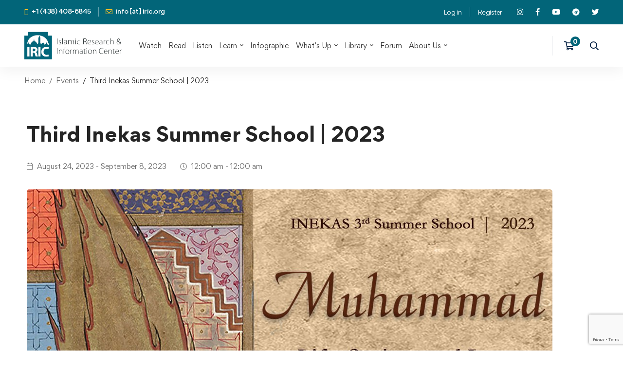

--- FILE ---
content_type: text/html; charset=utf-8
request_url: https://www.google.com/recaptcha/api2/anchor?ar=1&k=6Le9QOUnAAAAAGa0RtUG_B9nCSJDINCjwJsADQ04&co=aHR0cHM6Ly9pcmljLm9yZzo0NDM.&hl=en&v=9TiwnJFHeuIw_s0wSd3fiKfN&size=invisible&anchor-ms=20000&execute-ms=30000&cb=lkphpky6leya
body_size: 48140
content:
<!DOCTYPE HTML><html dir="ltr" lang="en"><head><meta http-equiv="Content-Type" content="text/html; charset=UTF-8">
<meta http-equiv="X-UA-Compatible" content="IE=edge">
<title>reCAPTCHA</title>
<style type="text/css">
/* cyrillic-ext */
@font-face {
  font-family: 'Roboto';
  font-style: normal;
  font-weight: 400;
  font-stretch: 100%;
  src: url(//fonts.gstatic.com/s/roboto/v48/KFO7CnqEu92Fr1ME7kSn66aGLdTylUAMa3GUBHMdazTgWw.woff2) format('woff2');
  unicode-range: U+0460-052F, U+1C80-1C8A, U+20B4, U+2DE0-2DFF, U+A640-A69F, U+FE2E-FE2F;
}
/* cyrillic */
@font-face {
  font-family: 'Roboto';
  font-style: normal;
  font-weight: 400;
  font-stretch: 100%;
  src: url(//fonts.gstatic.com/s/roboto/v48/KFO7CnqEu92Fr1ME7kSn66aGLdTylUAMa3iUBHMdazTgWw.woff2) format('woff2');
  unicode-range: U+0301, U+0400-045F, U+0490-0491, U+04B0-04B1, U+2116;
}
/* greek-ext */
@font-face {
  font-family: 'Roboto';
  font-style: normal;
  font-weight: 400;
  font-stretch: 100%;
  src: url(//fonts.gstatic.com/s/roboto/v48/KFO7CnqEu92Fr1ME7kSn66aGLdTylUAMa3CUBHMdazTgWw.woff2) format('woff2');
  unicode-range: U+1F00-1FFF;
}
/* greek */
@font-face {
  font-family: 'Roboto';
  font-style: normal;
  font-weight: 400;
  font-stretch: 100%;
  src: url(//fonts.gstatic.com/s/roboto/v48/KFO7CnqEu92Fr1ME7kSn66aGLdTylUAMa3-UBHMdazTgWw.woff2) format('woff2');
  unicode-range: U+0370-0377, U+037A-037F, U+0384-038A, U+038C, U+038E-03A1, U+03A3-03FF;
}
/* math */
@font-face {
  font-family: 'Roboto';
  font-style: normal;
  font-weight: 400;
  font-stretch: 100%;
  src: url(//fonts.gstatic.com/s/roboto/v48/KFO7CnqEu92Fr1ME7kSn66aGLdTylUAMawCUBHMdazTgWw.woff2) format('woff2');
  unicode-range: U+0302-0303, U+0305, U+0307-0308, U+0310, U+0312, U+0315, U+031A, U+0326-0327, U+032C, U+032F-0330, U+0332-0333, U+0338, U+033A, U+0346, U+034D, U+0391-03A1, U+03A3-03A9, U+03B1-03C9, U+03D1, U+03D5-03D6, U+03F0-03F1, U+03F4-03F5, U+2016-2017, U+2034-2038, U+203C, U+2040, U+2043, U+2047, U+2050, U+2057, U+205F, U+2070-2071, U+2074-208E, U+2090-209C, U+20D0-20DC, U+20E1, U+20E5-20EF, U+2100-2112, U+2114-2115, U+2117-2121, U+2123-214F, U+2190, U+2192, U+2194-21AE, U+21B0-21E5, U+21F1-21F2, U+21F4-2211, U+2213-2214, U+2216-22FF, U+2308-230B, U+2310, U+2319, U+231C-2321, U+2336-237A, U+237C, U+2395, U+239B-23B7, U+23D0, U+23DC-23E1, U+2474-2475, U+25AF, U+25B3, U+25B7, U+25BD, U+25C1, U+25CA, U+25CC, U+25FB, U+266D-266F, U+27C0-27FF, U+2900-2AFF, U+2B0E-2B11, U+2B30-2B4C, U+2BFE, U+3030, U+FF5B, U+FF5D, U+1D400-1D7FF, U+1EE00-1EEFF;
}
/* symbols */
@font-face {
  font-family: 'Roboto';
  font-style: normal;
  font-weight: 400;
  font-stretch: 100%;
  src: url(//fonts.gstatic.com/s/roboto/v48/KFO7CnqEu92Fr1ME7kSn66aGLdTylUAMaxKUBHMdazTgWw.woff2) format('woff2');
  unicode-range: U+0001-000C, U+000E-001F, U+007F-009F, U+20DD-20E0, U+20E2-20E4, U+2150-218F, U+2190, U+2192, U+2194-2199, U+21AF, U+21E6-21F0, U+21F3, U+2218-2219, U+2299, U+22C4-22C6, U+2300-243F, U+2440-244A, U+2460-24FF, U+25A0-27BF, U+2800-28FF, U+2921-2922, U+2981, U+29BF, U+29EB, U+2B00-2BFF, U+4DC0-4DFF, U+FFF9-FFFB, U+10140-1018E, U+10190-1019C, U+101A0, U+101D0-101FD, U+102E0-102FB, U+10E60-10E7E, U+1D2C0-1D2D3, U+1D2E0-1D37F, U+1F000-1F0FF, U+1F100-1F1AD, U+1F1E6-1F1FF, U+1F30D-1F30F, U+1F315, U+1F31C, U+1F31E, U+1F320-1F32C, U+1F336, U+1F378, U+1F37D, U+1F382, U+1F393-1F39F, U+1F3A7-1F3A8, U+1F3AC-1F3AF, U+1F3C2, U+1F3C4-1F3C6, U+1F3CA-1F3CE, U+1F3D4-1F3E0, U+1F3ED, U+1F3F1-1F3F3, U+1F3F5-1F3F7, U+1F408, U+1F415, U+1F41F, U+1F426, U+1F43F, U+1F441-1F442, U+1F444, U+1F446-1F449, U+1F44C-1F44E, U+1F453, U+1F46A, U+1F47D, U+1F4A3, U+1F4B0, U+1F4B3, U+1F4B9, U+1F4BB, U+1F4BF, U+1F4C8-1F4CB, U+1F4D6, U+1F4DA, U+1F4DF, U+1F4E3-1F4E6, U+1F4EA-1F4ED, U+1F4F7, U+1F4F9-1F4FB, U+1F4FD-1F4FE, U+1F503, U+1F507-1F50B, U+1F50D, U+1F512-1F513, U+1F53E-1F54A, U+1F54F-1F5FA, U+1F610, U+1F650-1F67F, U+1F687, U+1F68D, U+1F691, U+1F694, U+1F698, U+1F6AD, U+1F6B2, U+1F6B9-1F6BA, U+1F6BC, U+1F6C6-1F6CF, U+1F6D3-1F6D7, U+1F6E0-1F6EA, U+1F6F0-1F6F3, U+1F6F7-1F6FC, U+1F700-1F7FF, U+1F800-1F80B, U+1F810-1F847, U+1F850-1F859, U+1F860-1F887, U+1F890-1F8AD, U+1F8B0-1F8BB, U+1F8C0-1F8C1, U+1F900-1F90B, U+1F93B, U+1F946, U+1F984, U+1F996, U+1F9E9, U+1FA00-1FA6F, U+1FA70-1FA7C, U+1FA80-1FA89, U+1FA8F-1FAC6, U+1FACE-1FADC, U+1FADF-1FAE9, U+1FAF0-1FAF8, U+1FB00-1FBFF;
}
/* vietnamese */
@font-face {
  font-family: 'Roboto';
  font-style: normal;
  font-weight: 400;
  font-stretch: 100%;
  src: url(//fonts.gstatic.com/s/roboto/v48/KFO7CnqEu92Fr1ME7kSn66aGLdTylUAMa3OUBHMdazTgWw.woff2) format('woff2');
  unicode-range: U+0102-0103, U+0110-0111, U+0128-0129, U+0168-0169, U+01A0-01A1, U+01AF-01B0, U+0300-0301, U+0303-0304, U+0308-0309, U+0323, U+0329, U+1EA0-1EF9, U+20AB;
}
/* latin-ext */
@font-face {
  font-family: 'Roboto';
  font-style: normal;
  font-weight: 400;
  font-stretch: 100%;
  src: url(//fonts.gstatic.com/s/roboto/v48/KFO7CnqEu92Fr1ME7kSn66aGLdTylUAMa3KUBHMdazTgWw.woff2) format('woff2');
  unicode-range: U+0100-02BA, U+02BD-02C5, U+02C7-02CC, U+02CE-02D7, U+02DD-02FF, U+0304, U+0308, U+0329, U+1D00-1DBF, U+1E00-1E9F, U+1EF2-1EFF, U+2020, U+20A0-20AB, U+20AD-20C0, U+2113, U+2C60-2C7F, U+A720-A7FF;
}
/* latin */
@font-face {
  font-family: 'Roboto';
  font-style: normal;
  font-weight: 400;
  font-stretch: 100%;
  src: url(//fonts.gstatic.com/s/roboto/v48/KFO7CnqEu92Fr1ME7kSn66aGLdTylUAMa3yUBHMdazQ.woff2) format('woff2');
  unicode-range: U+0000-00FF, U+0131, U+0152-0153, U+02BB-02BC, U+02C6, U+02DA, U+02DC, U+0304, U+0308, U+0329, U+2000-206F, U+20AC, U+2122, U+2191, U+2193, U+2212, U+2215, U+FEFF, U+FFFD;
}
/* cyrillic-ext */
@font-face {
  font-family: 'Roboto';
  font-style: normal;
  font-weight: 500;
  font-stretch: 100%;
  src: url(//fonts.gstatic.com/s/roboto/v48/KFO7CnqEu92Fr1ME7kSn66aGLdTylUAMa3GUBHMdazTgWw.woff2) format('woff2');
  unicode-range: U+0460-052F, U+1C80-1C8A, U+20B4, U+2DE0-2DFF, U+A640-A69F, U+FE2E-FE2F;
}
/* cyrillic */
@font-face {
  font-family: 'Roboto';
  font-style: normal;
  font-weight: 500;
  font-stretch: 100%;
  src: url(//fonts.gstatic.com/s/roboto/v48/KFO7CnqEu92Fr1ME7kSn66aGLdTylUAMa3iUBHMdazTgWw.woff2) format('woff2');
  unicode-range: U+0301, U+0400-045F, U+0490-0491, U+04B0-04B1, U+2116;
}
/* greek-ext */
@font-face {
  font-family: 'Roboto';
  font-style: normal;
  font-weight: 500;
  font-stretch: 100%;
  src: url(//fonts.gstatic.com/s/roboto/v48/KFO7CnqEu92Fr1ME7kSn66aGLdTylUAMa3CUBHMdazTgWw.woff2) format('woff2');
  unicode-range: U+1F00-1FFF;
}
/* greek */
@font-face {
  font-family: 'Roboto';
  font-style: normal;
  font-weight: 500;
  font-stretch: 100%;
  src: url(//fonts.gstatic.com/s/roboto/v48/KFO7CnqEu92Fr1ME7kSn66aGLdTylUAMa3-UBHMdazTgWw.woff2) format('woff2');
  unicode-range: U+0370-0377, U+037A-037F, U+0384-038A, U+038C, U+038E-03A1, U+03A3-03FF;
}
/* math */
@font-face {
  font-family: 'Roboto';
  font-style: normal;
  font-weight: 500;
  font-stretch: 100%;
  src: url(//fonts.gstatic.com/s/roboto/v48/KFO7CnqEu92Fr1ME7kSn66aGLdTylUAMawCUBHMdazTgWw.woff2) format('woff2');
  unicode-range: U+0302-0303, U+0305, U+0307-0308, U+0310, U+0312, U+0315, U+031A, U+0326-0327, U+032C, U+032F-0330, U+0332-0333, U+0338, U+033A, U+0346, U+034D, U+0391-03A1, U+03A3-03A9, U+03B1-03C9, U+03D1, U+03D5-03D6, U+03F0-03F1, U+03F4-03F5, U+2016-2017, U+2034-2038, U+203C, U+2040, U+2043, U+2047, U+2050, U+2057, U+205F, U+2070-2071, U+2074-208E, U+2090-209C, U+20D0-20DC, U+20E1, U+20E5-20EF, U+2100-2112, U+2114-2115, U+2117-2121, U+2123-214F, U+2190, U+2192, U+2194-21AE, U+21B0-21E5, U+21F1-21F2, U+21F4-2211, U+2213-2214, U+2216-22FF, U+2308-230B, U+2310, U+2319, U+231C-2321, U+2336-237A, U+237C, U+2395, U+239B-23B7, U+23D0, U+23DC-23E1, U+2474-2475, U+25AF, U+25B3, U+25B7, U+25BD, U+25C1, U+25CA, U+25CC, U+25FB, U+266D-266F, U+27C0-27FF, U+2900-2AFF, U+2B0E-2B11, U+2B30-2B4C, U+2BFE, U+3030, U+FF5B, U+FF5D, U+1D400-1D7FF, U+1EE00-1EEFF;
}
/* symbols */
@font-face {
  font-family: 'Roboto';
  font-style: normal;
  font-weight: 500;
  font-stretch: 100%;
  src: url(//fonts.gstatic.com/s/roboto/v48/KFO7CnqEu92Fr1ME7kSn66aGLdTylUAMaxKUBHMdazTgWw.woff2) format('woff2');
  unicode-range: U+0001-000C, U+000E-001F, U+007F-009F, U+20DD-20E0, U+20E2-20E4, U+2150-218F, U+2190, U+2192, U+2194-2199, U+21AF, U+21E6-21F0, U+21F3, U+2218-2219, U+2299, U+22C4-22C6, U+2300-243F, U+2440-244A, U+2460-24FF, U+25A0-27BF, U+2800-28FF, U+2921-2922, U+2981, U+29BF, U+29EB, U+2B00-2BFF, U+4DC0-4DFF, U+FFF9-FFFB, U+10140-1018E, U+10190-1019C, U+101A0, U+101D0-101FD, U+102E0-102FB, U+10E60-10E7E, U+1D2C0-1D2D3, U+1D2E0-1D37F, U+1F000-1F0FF, U+1F100-1F1AD, U+1F1E6-1F1FF, U+1F30D-1F30F, U+1F315, U+1F31C, U+1F31E, U+1F320-1F32C, U+1F336, U+1F378, U+1F37D, U+1F382, U+1F393-1F39F, U+1F3A7-1F3A8, U+1F3AC-1F3AF, U+1F3C2, U+1F3C4-1F3C6, U+1F3CA-1F3CE, U+1F3D4-1F3E0, U+1F3ED, U+1F3F1-1F3F3, U+1F3F5-1F3F7, U+1F408, U+1F415, U+1F41F, U+1F426, U+1F43F, U+1F441-1F442, U+1F444, U+1F446-1F449, U+1F44C-1F44E, U+1F453, U+1F46A, U+1F47D, U+1F4A3, U+1F4B0, U+1F4B3, U+1F4B9, U+1F4BB, U+1F4BF, U+1F4C8-1F4CB, U+1F4D6, U+1F4DA, U+1F4DF, U+1F4E3-1F4E6, U+1F4EA-1F4ED, U+1F4F7, U+1F4F9-1F4FB, U+1F4FD-1F4FE, U+1F503, U+1F507-1F50B, U+1F50D, U+1F512-1F513, U+1F53E-1F54A, U+1F54F-1F5FA, U+1F610, U+1F650-1F67F, U+1F687, U+1F68D, U+1F691, U+1F694, U+1F698, U+1F6AD, U+1F6B2, U+1F6B9-1F6BA, U+1F6BC, U+1F6C6-1F6CF, U+1F6D3-1F6D7, U+1F6E0-1F6EA, U+1F6F0-1F6F3, U+1F6F7-1F6FC, U+1F700-1F7FF, U+1F800-1F80B, U+1F810-1F847, U+1F850-1F859, U+1F860-1F887, U+1F890-1F8AD, U+1F8B0-1F8BB, U+1F8C0-1F8C1, U+1F900-1F90B, U+1F93B, U+1F946, U+1F984, U+1F996, U+1F9E9, U+1FA00-1FA6F, U+1FA70-1FA7C, U+1FA80-1FA89, U+1FA8F-1FAC6, U+1FACE-1FADC, U+1FADF-1FAE9, U+1FAF0-1FAF8, U+1FB00-1FBFF;
}
/* vietnamese */
@font-face {
  font-family: 'Roboto';
  font-style: normal;
  font-weight: 500;
  font-stretch: 100%;
  src: url(//fonts.gstatic.com/s/roboto/v48/KFO7CnqEu92Fr1ME7kSn66aGLdTylUAMa3OUBHMdazTgWw.woff2) format('woff2');
  unicode-range: U+0102-0103, U+0110-0111, U+0128-0129, U+0168-0169, U+01A0-01A1, U+01AF-01B0, U+0300-0301, U+0303-0304, U+0308-0309, U+0323, U+0329, U+1EA0-1EF9, U+20AB;
}
/* latin-ext */
@font-face {
  font-family: 'Roboto';
  font-style: normal;
  font-weight: 500;
  font-stretch: 100%;
  src: url(//fonts.gstatic.com/s/roboto/v48/KFO7CnqEu92Fr1ME7kSn66aGLdTylUAMa3KUBHMdazTgWw.woff2) format('woff2');
  unicode-range: U+0100-02BA, U+02BD-02C5, U+02C7-02CC, U+02CE-02D7, U+02DD-02FF, U+0304, U+0308, U+0329, U+1D00-1DBF, U+1E00-1E9F, U+1EF2-1EFF, U+2020, U+20A0-20AB, U+20AD-20C0, U+2113, U+2C60-2C7F, U+A720-A7FF;
}
/* latin */
@font-face {
  font-family: 'Roboto';
  font-style: normal;
  font-weight: 500;
  font-stretch: 100%;
  src: url(//fonts.gstatic.com/s/roboto/v48/KFO7CnqEu92Fr1ME7kSn66aGLdTylUAMa3yUBHMdazQ.woff2) format('woff2');
  unicode-range: U+0000-00FF, U+0131, U+0152-0153, U+02BB-02BC, U+02C6, U+02DA, U+02DC, U+0304, U+0308, U+0329, U+2000-206F, U+20AC, U+2122, U+2191, U+2193, U+2212, U+2215, U+FEFF, U+FFFD;
}
/* cyrillic-ext */
@font-face {
  font-family: 'Roboto';
  font-style: normal;
  font-weight: 900;
  font-stretch: 100%;
  src: url(//fonts.gstatic.com/s/roboto/v48/KFO7CnqEu92Fr1ME7kSn66aGLdTylUAMa3GUBHMdazTgWw.woff2) format('woff2');
  unicode-range: U+0460-052F, U+1C80-1C8A, U+20B4, U+2DE0-2DFF, U+A640-A69F, U+FE2E-FE2F;
}
/* cyrillic */
@font-face {
  font-family: 'Roboto';
  font-style: normal;
  font-weight: 900;
  font-stretch: 100%;
  src: url(//fonts.gstatic.com/s/roboto/v48/KFO7CnqEu92Fr1ME7kSn66aGLdTylUAMa3iUBHMdazTgWw.woff2) format('woff2');
  unicode-range: U+0301, U+0400-045F, U+0490-0491, U+04B0-04B1, U+2116;
}
/* greek-ext */
@font-face {
  font-family: 'Roboto';
  font-style: normal;
  font-weight: 900;
  font-stretch: 100%;
  src: url(//fonts.gstatic.com/s/roboto/v48/KFO7CnqEu92Fr1ME7kSn66aGLdTylUAMa3CUBHMdazTgWw.woff2) format('woff2');
  unicode-range: U+1F00-1FFF;
}
/* greek */
@font-face {
  font-family: 'Roboto';
  font-style: normal;
  font-weight: 900;
  font-stretch: 100%;
  src: url(//fonts.gstatic.com/s/roboto/v48/KFO7CnqEu92Fr1ME7kSn66aGLdTylUAMa3-UBHMdazTgWw.woff2) format('woff2');
  unicode-range: U+0370-0377, U+037A-037F, U+0384-038A, U+038C, U+038E-03A1, U+03A3-03FF;
}
/* math */
@font-face {
  font-family: 'Roboto';
  font-style: normal;
  font-weight: 900;
  font-stretch: 100%;
  src: url(//fonts.gstatic.com/s/roboto/v48/KFO7CnqEu92Fr1ME7kSn66aGLdTylUAMawCUBHMdazTgWw.woff2) format('woff2');
  unicode-range: U+0302-0303, U+0305, U+0307-0308, U+0310, U+0312, U+0315, U+031A, U+0326-0327, U+032C, U+032F-0330, U+0332-0333, U+0338, U+033A, U+0346, U+034D, U+0391-03A1, U+03A3-03A9, U+03B1-03C9, U+03D1, U+03D5-03D6, U+03F0-03F1, U+03F4-03F5, U+2016-2017, U+2034-2038, U+203C, U+2040, U+2043, U+2047, U+2050, U+2057, U+205F, U+2070-2071, U+2074-208E, U+2090-209C, U+20D0-20DC, U+20E1, U+20E5-20EF, U+2100-2112, U+2114-2115, U+2117-2121, U+2123-214F, U+2190, U+2192, U+2194-21AE, U+21B0-21E5, U+21F1-21F2, U+21F4-2211, U+2213-2214, U+2216-22FF, U+2308-230B, U+2310, U+2319, U+231C-2321, U+2336-237A, U+237C, U+2395, U+239B-23B7, U+23D0, U+23DC-23E1, U+2474-2475, U+25AF, U+25B3, U+25B7, U+25BD, U+25C1, U+25CA, U+25CC, U+25FB, U+266D-266F, U+27C0-27FF, U+2900-2AFF, U+2B0E-2B11, U+2B30-2B4C, U+2BFE, U+3030, U+FF5B, U+FF5D, U+1D400-1D7FF, U+1EE00-1EEFF;
}
/* symbols */
@font-face {
  font-family: 'Roboto';
  font-style: normal;
  font-weight: 900;
  font-stretch: 100%;
  src: url(//fonts.gstatic.com/s/roboto/v48/KFO7CnqEu92Fr1ME7kSn66aGLdTylUAMaxKUBHMdazTgWw.woff2) format('woff2');
  unicode-range: U+0001-000C, U+000E-001F, U+007F-009F, U+20DD-20E0, U+20E2-20E4, U+2150-218F, U+2190, U+2192, U+2194-2199, U+21AF, U+21E6-21F0, U+21F3, U+2218-2219, U+2299, U+22C4-22C6, U+2300-243F, U+2440-244A, U+2460-24FF, U+25A0-27BF, U+2800-28FF, U+2921-2922, U+2981, U+29BF, U+29EB, U+2B00-2BFF, U+4DC0-4DFF, U+FFF9-FFFB, U+10140-1018E, U+10190-1019C, U+101A0, U+101D0-101FD, U+102E0-102FB, U+10E60-10E7E, U+1D2C0-1D2D3, U+1D2E0-1D37F, U+1F000-1F0FF, U+1F100-1F1AD, U+1F1E6-1F1FF, U+1F30D-1F30F, U+1F315, U+1F31C, U+1F31E, U+1F320-1F32C, U+1F336, U+1F378, U+1F37D, U+1F382, U+1F393-1F39F, U+1F3A7-1F3A8, U+1F3AC-1F3AF, U+1F3C2, U+1F3C4-1F3C6, U+1F3CA-1F3CE, U+1F3D4-1F3E0, U+1F3ED, U+1F3F1-1F3F3, U+1F3F5-1F3F7, U+1F408, U+1F415, U+1F41F, U+1F426, U+1F43F, U+1F441-1F442, U+1F444, U+1F446-1F449, U+1F44C-1F44E, U+1F453, U+1F46A, U+1F47D, U+1F4A3, U+1F4B0, U+1F4B3, U+1F4B9, U+1F4BB, U+1F4BF, U+1F4C8-1F4CB, U+1F4D6, U+1F4DA, U+1F4DF, U+1F4E3-1F4E6, U+1F4EA-1F4ED, U+1F4F7, U+1F4F9-1F4FB, U+1F4FD-1F4FE, U+1F503, U+1F507-1F50B, U+1F50D, U+1F512-1F513, U+1F53E-1F54A, U+1F54F-1F5FA, U+1F610, U+1F650-1F67F, U+1F687, U+1F68D, U+1F691, U+1F694, U+1F698, U+1F6AD, U+1F6B2, U+1F6B9-1F6BA, U+1F6BC, U+1F6C6-1F6CF, U+1F6D3-1F6D7, U+1F6E0-1F6EA, U+1F6F0-1F6F3, U+1F6F7-1F6FC, U+1F700-1F7FF, U+1F800-1F80B, U+1F810-1F847, U+1F850-1F859, U+1F860-1F887, U+1F890-1F8AD, U+1F8B0-1F8BB, U+1F8C0-1F8C1, U+1F900-1F90B, U+1F93B, U+1F946, U+1F984, U+1F996, U+1F9E9, U+1FA00-1FA6F, U+1FA70-1FA7C, U+1FA80-1FA89, U+1FA8F-1FAC6, U+1FACE-1FADC, U+1FADF-1FAE9, U+1FAF0-1FAF8, U+1FB00-1FBFF;
}
/* vietnamese */
@font-face {
  font-family: 'Roboto';
  font-style: normal;
  font-weight: 900;
  font-stretch: 100%;
  src: url(//fonts.gstatic.com/s/roboto/v48/KFO7CnqEu92Fr1ME7kSn66aGLdTylUAMa3OUBHMdazTgWw.woff2) format('woff2');
  unicode-range: U+0102-0103, U+0110-0111, U+0128-0129, U+0168-0169, U+01A0-01A1, U+01AF-01B0, U+0300-0301, U+0303-0304, U+0308-0309, U+0323, U+0329, U+1EA0-1EF9, U+20AB;
}
/* latin-ext */
@font-face {
  font-family: 'Roboto';
  font-style: normal;
  font-weight: 900;
  font-stretch: 100%;
  src: url(//fonts.gstatic.com/s/roboto/v48/KFO7CnqEu92Fr1ME7kSn66aGLdTylUAMa3KUBHMdazTgWw.woff2) format('woff2');
  unicode-range: U+0100-02BA, U+02BD-02C5, U+02C7-02CC, U+02CE-02D7, U+02DD-02FF, U+0304, U+0308, U+0329, U+1D00-1DBF, U+1E00-1E9F, U+1EF2-1EFF, U+2020, U+20A0-20AB, U+20AD-20C0, U+2113, U+2C60-2C7F, U+A720-A7FF;
}
/* latin */
@font-face {
  font-family: 'Roboto';
  font-style: normal;
  font-weight: 900;
  font-stretch: 100%;
  src: url(//fonts.gstatic.com/s/roboto/v48/KFO7CnqEu92Fr1ME7kSn66aGLdTylUAMa3yUBHMdazQ.woff2) format('woff2');
  unicode-range: U+0000-00FF, U+0131, U+0152-0153, U+02BB-02BC, U+02C6, U+02DA, U+02DC, U+0304, U+0308, U+0329, U+2000-206F, U+20AC, U+2122, U+2191, U+2193, U+2212, U+2215, U+FEFF, U+FFFD;
}

</style>
<link rel="stylesheet" type="text/css" href="https://www.gstatic.com/recaptcha/releases/9TiwnJFHeuIw_s0wSd3fiKfN/styles__ltr.css">
<script nonce="V16jO-mHGnwOceAgFiq7KQ" type="text/javascript">window['__recaptcha_api'] = 'https://www.google.com/recaptcha/api2/';</script>
<script type="text/javascript" src="https://www.gstatic.com/recaptcha/releases/9TiwnJFHeuIw_s0wSd3fiKfN/recaptcha__en.js" nonce="V16jO-mHGnwOceAgFiq7KQ">
      
    </script></head>
<body><div id="rc-anchor-alert" class="rc-anchor-alert"></div>
<input type="hidden" id="recaptcha-token" value="[base64]">
<script type="text/javascript" nonce="V16jO-mHGnwOceAgFiq7KQ">
      recaptcha.anchor.Main.init("[\x22ainput\x22,[\x22bgdata\x22,\x22\x22,\[base64]/[base64]/[base64]/[base64]/cjw8ejpyPj4+eil9Y2F0Y2gobCl7dGhyb3cgbDt9fSxIPWZ1bmN0aW9uKHcsdCx6KXtpZih3PT0xOTR8fHc9PTIwOCl0LnZbd10/dC52W3ddLmNvbmNhdCh6KTp0LnZbd109b2Yoeix0KTtlbHNle2lmKHQuYkImJnchPTMxNylyZXR1cm47dz09NjZ8fHc9PTEyMnx8dz09NDcwfHx3PT00NHx8dz09NDE2fHx3PT0zOTd8fHc9PTQyMXx8dz09Njh8fHc9PTcwfHx3PT0xODQ/[base64]/[base64]/[base64]/bmV3IGRbVl0oSlswXSk6cD09Mj9uZXcgZFtWXShKWzBdLEpbMV0pOnA9PTM/bmV3IGRbVl0oSlswXSxKWzFdLEpbMl0pOnA9PTQ/[base64]/[base64]/[base64]/[base64]\x22,\[base64]\\u003d\x22,\x22eRnCoGLDlsOtwr7DpDUHw5DCn8OEdMOLa8O/[base64]/Dqn/Ch8KPw5Bhw7/CosKzw5BxQsOawojCqCzDjjjDt3BkfjXCk3MzTDg4wrFhWcOwVB89YAXDqMOrw599w5lww4jDrTfDiHjDosKJwqrCrcK5wqspEMO8c8OZNUJBOMKmw6nCiSlWPVnDg8KaV1LCk8KTwqEMw5jCthvCgWbCol7CpEfChcOSb8K8TcOBIMOwGsK/[base64]/CpWxowpzDlkBgZMKBwrPDicKywpJkw7F3worDnMK/wqTClcO2IcKNw5/[base64]/[base64]/CvA3CisKkw6Vtwq3DmgzDvsObacO/BsKeEVhdWFYuw5YMR2HChMK/Ylhtw63DrVEdfsOXVGfDsz/Dh0MWIsODERXDvsOLwoXDmG0wwqXDuSZKJcOBBlUJT1zCvcK/w6dVXQTDjcOAwoTCrcKTwqkgwqPDncOzw7LCiEXDosKTw5rDljfCuMOlw4zDscOtWEjDmcKEIcOyw58ZbsKILsO9Q8KmD04Wwq0RVcOsOE/DoXPCkVfCscKxfCXCg1rCs8ODwoPDn0PCkMOqwqtPMEshwo5Vw4IFwpLCtcKhVsKlBsKBPlfCkcKMScOUYyhNwofDmMKQwrzDvMK7wo3DgsKNw6FNwprCjcOtc8O3KMOew5dPwqEZw5E6AknDkMOPdcOAw7UKw79OwrIlbw1/w5Viw4NbCsOfImVHwqrDm8Osw7HDs8KZZh7DvAHCtS/Du3/Cu8KQNMO0bw7DmcOiO8KBw6xSLyPDiRjDokTCrSY3w7PClxUkw6jCssKQwqBLwqx4L13Cs8KbwpslPk8Dd8KGwoTDksKHBcOIHcK1w4IIDcOKwonDkMKQDgZVw4zCtT9vbhZyw4/CmsOJHsOPSgzDmnNWw59HNGvDuMO6w5VoJhtlDsK1wo1XYMOWccKCwrx7w6lIZjjDn2lQwoHCp8KdM2A9w5Y8wrV0bMKVw7vCmFXDhcOcY8KgwoDDtR9eIEHDhcOrwrXCpE/[base64]/HsKyw5/CkMK+w48sOsKeLRp1w4kKDsOHw44vw41tXcK0w4RKw7A/wqjChcOlCwXDlB3Ci8O0w5PCtktKL8Oww5TCowk7GFLDmUMuw4IXIsOKw4p6d2DDhcKNchwYw5JSUcO/[base64]/DkFc1w4vDuAvClH/Clh8cwp/DvcKawqJCWSHCphPDpsOqw4Q+w7PDncK8wpXCsWrCisOmwpvDlMOLw5wVOB7CjFfDjFgFNmDCuV84w7llw4XDgF7DiFvCr8KSw5TCoHJ1wpHCr8KrwrA/RsKswoVgLWjDsHw9XcKxw6ATw5nCisOwwqHDuMOGHSjDicKfw6fCrw/DvsKxK8K2w5XClMKDwobCuhAbGcKxbnUpw7p1wphNwqQAw5pBwqTDnmECJcOCwqtuw75/LGUnw4/DuxnDjcKqwqzDvRDDl8Ouw7jDqcOREGtnBRd6ImZcAMKdw6/Ch8Ovw7JIBGIiIcKvwrMiUXPDrmFFfV/[base64]/CtXoNwq/CvQwPwpjDogLDj8OIw5Vewq3DisOZwpdowrYmwp5/w6kcAsKyAMO4O1TDvsKkKks/fMK/w6Z9w7XCj0fCgRpQw4vCuMOvwrRFHsK6D1XDjMOyEcO2QCnCpnzDh8KMeQxGKBrDp8O1a0/[base64]/CpcO4wrg3YiPDucKTw6zDtT5BHX1yasKtEk3DsMKewqNjYMKgV2o7NsKifsOuwo1mAkhzdMO+Tm7DnB/[base64]/TcOOfcOAG8Oyw4bCp0XCnVbCqMKFw5rCu8KoTjnDuS4kw4rDnsOMwrfDlMKdMBo1wplmwqfCvAcdO8Kcw4DCpk9IwpRCwq1pacOwwrXCsUM8XxYcd8K5fsOuwqJ8NMOCdE7DksKEAMOZPMOzwpcpEcODRsKTwplBDzfDvi/DhzU9w4NocnzDmsKUWMK1wq8xdMK+WsK/N1zCr8OES8KSw6XCpMKgO2NEwpB/wpLDmkpkwrLDhRxzwo3Cr8KnBztAeT0gZcOsC2nCpARhGDIlATbDtSfCrcO1MT8/w4xMI8OJBcK8UsOywpBNwofDo1JDBV3DpB9wewBjw557bA/CksOHIk3DqnENwqNtLDIpw7TDvMKdw4zCrsKdwo8zw6jDjR1TwrrDucOAw4HCrMOMfxFRMMO+ZwLDgsKLZ8KxbSHDhzBtw6fCmcOrw6jDscKnw6o2fcOGGh/[base64]/w40KfMO1w6HCuMOHwrs+fcOtw5bCi8KHE8O8Q8K6wqBPQT4bwqTDsV7CicOJe8Ogwp0ow7drQ8OLSsORw7UNw6QpFD/DugMtw4PCriBWw70OB3zCtcKDw4/DpwHCjmQ2U8K7X3/CrMO+wpDDs8OhwqHCngAWB8Kzw58LXgnCgsKSwqUHKzYKw4bClcKLLcOww4t8RCLCqsKgwo01w6lrYMKNw4DDrcOwwoDDtMKhQiLDu158KVHDmWFTUBI/X8OFw6Y5PsOzFcKZc8KTw55dSsODwqYrNcKYLMKaflo5w6zCosKzYsOVYDgwT8OveMOuwr/CvjknQwluwpNEwqLCp8KDw6QZJsOvHMO8w4w5w5nCkMOVwrtHasOLW8OwAGrCpMKDw5kyw4tQBUxWZsKOwoA7w60qwoYUcMKuwpcjwp5GNsO/OsOqw68+wrnCqG7CqMKjw53DtsOOGRUkVcKuQh/CiMKfwqhBwqbCqsOGNsKnw5HCn8KWwr4CRcKSwpYTRzzCiiQIZsKNw4rDo8OtwooKXGTDugTDlMODWWbDgjJRR8KLOn/DpMObSsOHMsO0wrMdLMOyw4TDusOhwp/DsDBwLwrDjzwXw691woAmTsKcwpfCrMK3wqAYw6LCvCshw4vCm8K/w6/[base64]/wqHDixLDrcOBa8KVwrDDlMKWPcOlw4tjw6vDlD1cdsOwwqxxOWzClzbDi8KkwoDDu8O/w6pLwrPChlNOAsOfw5h5w7h+w7hYw7TCvsOdCcK3wofDj8KNSX4RcyrCoH4WAcOXwrIqeXc7YEjDtULDhsKRw7skEsKew68JScOkw5jDrsKgW8KqwpNbwoRywobCrkzChAjCi8O1OMOiScKAwqDDgkhWQlw7wrLCosOQBMO/[base64]/CusKqOMObw4nDrXg9wpdrwq9HwrN6w6HDolDDhSnCtHlRwr/Dv8OLwoXCilbChMKlw6rCuF/CuDTChgzDi8OrU3TDgDTCoMOAw4/CmsKkHMKAacKHBMO5McOzw6bCh8O7w4/CvkcnIhQ/THJiLMKcIMOBwrDDo8OTwqp/[base64]/[base64]/DqsKjPRvCvsO7wqTDu8OpwqnCisKhw5sYw5XCm8OWfsOZW8OCRRbDl1PCjsKqQC7Cu8OLwo3Dr8OyDm4TE1w4w6lXwpR2w4gNwrZxBGvCqHHDkm3CkmkFbcO5KigFwqMjwrDDqRLCjMKrw7NES8KpbA/DkwXCkMKbVlDCpmfCnjMJbcO4cEQgRHLDlsO+w7sUw6kbE8O3w5HCvkfDmMO9w6wVw7rDrkbDl041QSrCjRU2dcK8E8KWeMOTfsOIGMOFRkLDtcKkbsKtw5/Cj8KeGMKLw5FUKkvCvH/Doy7Cs8OUw5VacUfDhzzDnwVawqIGw7F7w7MCdjR7w6o7ccO+w4R+wpNyBQDCtMOMw7fCmMOEwqIERRnDmA8VRsOFbMOMw78qwpzClcOdMcO/[base64]/[base64]/[base64]/wq/[base64]/NMKvw6NdBRHChMO9JgJFRBpVTCUBPMK6PkXDuRzDrEk/[base64]/[base64]/dMOeUcOJw54rdFM1TDPDt0LDlRXDrGRJKnXDn8KAwo/Dp8OgAh3CmhTCs8OSwq/DsgDDg8KIw6J/[base64]/DnMOWw7JmKzIaw5oMwq7DrcKFbsOiw482w4nDlAbDjMO0wofDo8K7B8O3XsOhw5PCmcKOSMK4csOywqrDmibDh2TCqHxkEy3DrMO+wrTDlBTCtsO8wqRnw4HDi2c7w5zDhyk+X8K3ZHDDkXzDiWfDujrCk8K4w5V/[base64]/DqsO0w6Vww5YXwqgrwoZfAMKQa3Z4I8OJwoLCiEcxw4nDlcOuwoJOcsK2J8OUw5wywqDCjA3CusKvw5/CicOzwr5jw5PDi8OvbxV2w6/ChsKTw7oZfcO2Swwzw4o9bEDDg8Ocw6kERMOveCJNw5vCkmlaUkZWIsOJwpHDgVlww6MUW8KdEcOjwp/DpUjCjX7DhcOfCcK3VgbDpMOowpHCmxQVwqpLw5sDBsKCwp8icinCoG4AZzhqaMKpwrzCjQVXSR47wrLCscOKecOPwp/DhVXChlzCsMOKwqdddzFCwrAWPsO8bMOvw5TCuAUtY8Kyw4BrK8Otw7LDuw3Dti7DmEImLsOow5U1wrthwpBHY1fCmMOmeXkPKcOCDnwWw70UBHnDksK1wptONMOWwoIkw5jDtMK+w5xsw43Cqj7CjMKowqcGw6TDr8K/wqtowoQnWsKwP8KkFCVMwrrDtMO5wr7Di3PDmxIFw4LDlG0YD8KHGAQMwowKwrl4TgrDrEoAw7VXwr7Cj8Kxwp/CmHA3IsK8w6jDvcKJFsO8bsOXw4E+woPCj8O7T8OwZcOsSsKYUT7CshFJw7vDvcKPw5nDhT7CpsOhw6FsL2nDpXRow6Z/[base64]/DrMOgwrJSacOQwqVbTC5lwokqw5wUwprChFJUwqPDiEoXMMKjw4/DssKYaw/[base64]/[base64]/w6bDvjvDl2tlXMKowqvCq3/Co8K/NzHDgAFQwqjDkcO/wqppwqc+ZsOiwozDicKvGWJNRBjCvBodwrkxwptrH8K8w6vDg8OIw75Cw5NqXCo1YVvClcK1PEPDpMOvYsOBDz/CjcOMw63Dm8KOHcO3wrM8CxZMwqPDisO4f2rDvMOfw4LCnMKvwoEIB8ORREAkeGBkKMKdbMOIUcO8YBTCkyfDjsK7w6trfQfDrMKYw7fDmwgCcsKcwp4NwrBDw69FwpzCl1AgeBbCgGfDlsOfb8OcwoVLwoTDucOXwpHDkcOJUVhqXy3Ck1g4wpXDuiwoB8OWE8K2wq/Du8O+wr3DhcK9wqIrXcOBwp3CosOWdsK9w55CVMKLw6HCjcOkAsKUNinCtRzDhMOBw4xFZmEIecKcw7rChcKewq59w4BPw58Mwot4w5Q0w7oPNsKzA0M0wrjCh8OMwq/Cp8KxYRMVwrLCmMOPw5dsfR3DkcOswpE/RMK9WAt8cMKDOABNw5hwO8KlUTVwfMOew4d8MMOrYBPCqCgpwqdjw4bDoMOOw5fCm3PCrcK+FsKEwpDDkcKaQy3DjsKewofCshvCtWMww5DDjgo4w5hNPTrCjMKFwoPDnUfCklvCvcKTwoAfw5k/w4Ahwoo2wrXDojQ0LsOLQcOsw6HCtARww6RawpwlMcOHwqfCkSnDh8KkGsOzdsKTwpjDlU/[base64]/F8OVAxLDgj9Bw6vCnUXDmsOlw6zCg3V5NDDCvsKkw4ZlU8KJwqlLw5rDkCTDpEkowp83w6s5wovDoS8hw4UPMcK9egFHdgjDpcOkeCHCv8OnwrJDwot9wrfCicOhw78NX8O+w40idx3DscKzw7Yzwq0/X8Oiwp9DB8KmwobCnkXDo27CjcOjwopFX1kQw75cW8KSNCJYwp5NC8KhwoDDv1JHGcKofcKYQMKlLMOUOADDkHrDu8OwYcK/LhxKw5ZLfSvDu8KCw60rQsKXb8KSw5rDiF7CvhHCrFlEAMKaZ8KrwqnDoFbCoQhTdR7DvhQYw5ttw7Q8w5jDsWbCh8OFa2XCi8OawrdGQ8KFwrjDgTXDvMKywoRWw4IaSsKxecO9McKmRcKkHsO5L3XCtUrDncOww6HDohDCjjckw44xHnTDlsKFw5TDl8O/akHDoB7DmcKrw6LDhUxpWsK0wqpXw53DhDHDjsKKwoE6wr4yaUnDjhVzSS3CmcKjd8OZBMOTwqjDjCw2VcODwqoJwrfCl144dsO7wp8wwq/[base64]/[base64]/DqjzCqiQTKyMsXsKRwofCsyZoY8KPwqBTwrPCvcO/w5B6w6NEG8OVGsKsLRnDssKBw79pdMKTwppFw4HCmBLDocKpOjjChwkzbxnDvcK5RMKLwppNw6bCkcKAwpPDgsO3QMOiw4Fxwq3CiS/CpMKXwoXDsMKew7F0wq5bOkALwrZ2M8OGG8Kiwq1sw5fDosKIw7oKXGnDnsOswpbCoQjCvcKPIcO5w43DicOIw7rDksKGw7DDoAhGPBgnXMOqby/[base64]/wr5OAS/CpsOyK2jCow0kwqZaw4hER8OeTA8zwpfCn8K6G8O4w655w553QR8oVA/Dh1gBBcOuRxXDlsOKYcKZXGAbMMOyL8Oiw4bDrh/DsMOGwpoTw6prImhfw4zDqgQ9QMKRwpEqworCk8K8IUkXw6TDsTAnwpfDmRswA37CrFfDlsO2VWNwwrHDo8Khw780wr/CqjrCiHXCglrDlVQSCQ3CocKrw7dJCcKDBQRPwq5Ow7A+wqDDkQ8ROcO1w4XDmMKAwqPDpsKkG8KEO8ObX8OLbsK6R8K6w5LCkMO3RcKbYWVSwpTCrcKkKcKtWMKlazHDt0rCtMOmwprDhMOyEjFbw47DjMOHwrlVw77Cq8OCwoTDo8K3IwLDjmrCpk/DhlLCscKCAHHDnlcZW8OGw6IyLsOdRMOiwohBw5TDqQDDthgIwrfCo8Ogw41UU8KUEmktLcO3MGTCkgTDmMOSSCkvVMKjfGQiwplvPzPDp35NKE7DpcKRwqRfUT/CqFjCqhHDvCAJw4Ftw7XDosKZwq/CssKnw53Dr2nCgMO9BXTCj8KtJcKhwpF4DcOOSsOiw4ANw6wnJzzDhBDDkXwma8KGKWjCnkzDtHcEfjNqwr4Iw7Z6w4BNwrnDn0PDrsK/w5wXVMKLK27Coi8vw7zDhsKBRHROUsO/HMKZUW3DsMKrOy9rw7RnE8KqVMKAKnxgMcOBw6vDgkpwwrUCwqvCjGbCt0/CizBURHDCp8KTwrnCgsK9U2/[base64]/DvQzCrkTDosO/wofDkzfDsjAAwrskf8OOR8OnwrvDsD/[base64]/ComLDh8O5w7HCtC7ClMOUcFTDr0DCnS/DqklkIsK3OsOtO8KvD8OEw5xnEcK9cRE9wp9oBMKewoXDkScCE09Eb3EQw6HDksKXw4AWWMOoBhE4bzJxesK/DQRdDhEZFhZzwowvZcOdwq0twqvCk8Ojwr5iSQtnHMKyw6hVwqfDmcOoZsK4ZcOew5/[base64]/ClrDllLDjMKow5vCt3NhTMKVBcKjDAXDpcOWNSrCncO8THbCocK9XF/DpMKpCSHCoivDtwXCnxXDv2rDoBlywonClMK6FsKmw7Ysw5I+wpvCmsKKU1VWNAt7wp/DkMKew7opwqTCnWzCtDElX0TCqcK7dAPDusOXLEbDqcKXY3bDnnDDksOrDBvCuyzDhsKZwoFeXMOTNlFYw51zwrTDnsOtw65bWDEuwqLCvcKYAcOzw4nDssO6w7QkwoEzaEdiAF3CmcK8fmfDhcO4wr7CiH/[base64]/DqcKNw7k1fcOqwr3DlRsxY8KnOcONOyYhw5RQeyPDnsOhW8KQw7gOXcKNRiTDkE/CqMKgwrnCnsK6wr9qI8KqWsKiwqnDtsKQw5Vow57DujzCqMKnw7EWFXgRND4YwqnCksKGa8OiY8KuPwHCtSPCsMK7wrwLwoodEMOyTTByw6TCjcO2b3deVTDChcKNJU/DmU9WbMO9G8OfWxR+wo/DtcOgw6rDl2hTB8Onw5/CjcOPw6dTw483w6l5wprCkMOsUsOFZ8Ocw5VLw51uIcKOdHAqwo7DqCUww4HDtjQBwr3Cl3XCvAtPw6nDtcKkw55PEzPDq8OrwrICNsORdsKow4gWOMOEN2o8eG/CusKuXMOcGsOWPQ9Fd8OLL8OeaE5lPg/[base64]/DvMKKw67CnFzDocOPwrLCu8O3QTwAw6LCm8KxwpTDvWF7w6Z9VcKmw6w2LsO3wqZ3wqR7WGQeU2LDkCJ/[base64]/CmsO6Wn9JSl8TwoHDqsKuFBzDsX/CpWZHb8Oye8OuwoJvwqzDh8KAw53Cu8KGw7UuQ8Opwq4JB8Oew5/DtmjDl8KMw7nCoSNXw4/ChRPClRTCpcO6RwvDlDJow6nCjiY8w6HDmsOywoXDpg/Du8Ozw7NUw4fCmAnClcOmCCUmw7PDthrDm8OydcKtb8OENzLCiQxkZsKTKcK3JDrCr8OZw4BrACPDgUo3TMK0w6/[base64]/DmMK6w5MaamjClBdjw7vClls8C0/[base64]/[base64]/Dmh4xZMOuJMKYwrzCsMK/[base64]/wpnDtUg5dgXDoMKpQ8OOwq8jRSzDhUJhw5vDkzXCrmPDssOWT8OMdVzDmSXCnBPDjcKcw4/Cr8OIwqLCsCQ2w5DCsMKbOsKbw6pqQMKlXsKew485HsK5wolqJMKCw57CtRksP1zChcOtbhN9w4FTw5DCpcOmOsKZwpRyw4DCt8OAJ1cHLcKZJcOswqPCrgHCv8K0w4HDocKsJsOYw5/Dg8KvTjrDvMKLBcOVwo8mIxAbMsKLw5N0CcOSwpDCpQDDv8KLSCzDm3XDvMK8IcKmw4DDjsKHw6cnw6sjw4Mqwo0Pwr7DiXF7w63DiMO1cGFNw6wvwph6w6sbw5clK8KqwqTDuwZoAMOfCsOvw57DrsKKOQ/Ck2zChMOEO8KKeUPCisOiwp7Dq8OYGXbDrkciwropw5XCuXdUwp4QdgTDvcKtKcO4wr3CsRADwqEPJTHClh7CtBIOEcOwKxXDjTjDjRbDtsKMa8K6U27DlsKOJXoIeMKrdEvCoMOdb8K5ZsO4wqEbW0fDi8ObGcOxH8O4wrHDsMKNwp/[base64]/[base64]/Cv0LDjsOVZ8OIa3XDmTovIcOSCREew4PClsOgVwPDq8KKw7ZoeQHCt8KYw7/Dg8O3w6RTA1fCiFbDmMKoPWJ4FcOGLcKlw4rCrcOsOVQjwogcw4LCncOtZsK0XcO6wr8hUA3DlmIIMMOfw6R8w5jDnMKzZ8K5wqDDlgJAcmTDmMOcw6vClz/DvcORe8OFJcOzGDXDjsONwrbDlcKbw4PDn8KPFiDDlz9OwpIiRsKFGMOdF1jCnHF7YiYRw6/CsmtfCDs+WcOzMMOGwpwRwqRAWMKiBinDmWjDusK9dBTCggNpAcKcwqnCrGnDnsKQw6p+ajzCiMO1wpzDjV4qw5vDkHXDtsOdw7jCnQvDi1LDrcKkw5BCAMOMPsK8w6BhX1fCn1N3T8OywqsOwpHDiXzDjVzDosOfwr7DlkrCqMKAw5jDgsKndlJgI8KSwpLCksOKRH/DmGzCoMKQV3zDqMKGV8Omwr/Di0PDiMOMw4LCliBew44sw5XCj8OWwrPChE17XSjDinrDoMKvOMKoGAxPEBErVMKYw5NJw6vDuEFSwpUKwpRlCmZDw7kgPw3CsEjDuzg+w6oRw4HDu8K8Y8KxUCYSwo7DrsOBBQhkw7pdw51cQhDDiMOzw4oSX8OZwofCkDtDMcOewrPDuxZcwqJzO8OsUG3Cl0/CnsOCw7haw7/CtMO5wr7CnMKyVF7DlMKewpA1OsOewonDt1gnw4waM0M7wpYEwqrDicOLWnIIw6pmwqvDocK4GcOdwo5kw7wKO8K5wpwiwrPDqBd8HDhkw4Axw5XCosOkwo/Dt3MrwphVw4LCu3jDhsONw4EYSMOrTiPCgDRSan7Do8OSOMKKw4xkfmPCiwJLYMO2w7DCisKpw57ChsK6wpvCl8OdKyrCvMKpb8KSwq7ChwRjOcOZw6jCpMKmwqLCj07CicO0FDNQZMOdDsKlUyhdRcOnKC/CosK4SCANw7kNUlRiw4XCpcOgw47DsMOsHCpLw7gEw6s2w7DDq3Icw4U5w6TCl8KRWsO0wo/CqHTCscKTEyUNUsKDw5nCrXo4R3zDqnvCrHhVwo/DlsOHYi7DlzALJsOEwojDo0nDocO8wphmwo5dJGYIOlhyw7PCnsKvwpx5AkXDhybCjcOmw7TDrD7CqcOGCAjDtMKdNcKrWsKxwprChwTDocKZw57ClCPDhcOXw7TDh8Omw7IJw5MGf8K3YHXCnMKjwrLCpE7CnMOnw5zDkic4PsOBw77DsTnCrXLCpMKsFm/DjR3ClMObYi3Cg1YeB8KcwqzDrwkzbi/CksKEw6Y4DUw+wqbDrR7DgVpKHXlJw6nCqC8Ra0xhFSvCk1Blw4LDikjCmzTDtcKGwqrDuGwEwqZGTMOxw67Ds8OrwqjDoGNWw7FWw5HCmcKEH15Yw5bCr8Oswp3DhTTCgsOAfEp9wqRefg4Kw6XDjRAaw7lHw5wfBMKgckIawop/A8Ohw54NBMK7wobCpMOywrA2woTCp8OFasOBw5bCv8OiC8OCasK6w50JwpXDqSZMCXbDjg9JNSLDjMKDwrjCisOVworCsMO5wobDpX96w7zDo8Krw7bDsBgJIMKFcBAtACLDp2/CnXfCv8KfD8OeVCAeAsOvw5hUWsKMA8K2wpJLK8OIwoTDhcK/wrY4GX45ZX0HwpfDgC4GAcKgUkjDlsKCYXnDjmvCvMOhw6M9w5PCnsOmwo0ob8KFwqMlwrLCuELCjsOjwpYPQcO2PkHDisKaFxhlwrcWZVPDksOIw63DksO/w7UxeMK/YHkRw6lSwpFUw5DCkXodM8OuwozDl8Ohw7vDhMK4wo/DryRIwqHCjMKBw6dAEMKdwq1Tw5/CqFnCksK+woDCiFwrw71twr/CuwLCkMKBwqUgXsOUwrrDtMOJahrCrkBOw6nDpk0EKMOYwrYnGxrCkcKuBUXClsOzC8KRU8OTD8KVKHfCpMO8wrvCkMKyw7/Cpi5Nw6hDw5NVwpckT8K3wrEqBGTCosO3T0/[base64]/CjC0wDsOKwo0mwoUjf8K3B8ORwqx6Mm0COsKewofCqybCrDIiwqtyw7jCosK6w5hzXW/CmGFvw4AmwqTDtcK6Qkw3w7fCu0MHCi82w5nDnMKsMcOIw6DDj8OBwp/Dk8K5woUDwp8eMwk9acO+wr/DmSEzw4fCrsKpYcKGw5jDq8KGwovCvMOcwovCtMKjw6HDlkvDmmnCucOPw5x5QsKtwrpvOyXDiiYDKCDDg8OAUMOIWcOJw7jDrGlFY8KCM2nDisOvZcO7wqw0woh/wqpaH8KEwoJXTsOPXnFrwpRTw6fDkwPDmQUeM3rCjUfDkTVBw4o7wr/Cr1oVw7XDo8KIwrwgLVbDgTbDpcKxCyTCicO5wpJOKcOuwp3CnTVmw7ZPw6XCs8Oawo1dw7JAf1zChBp9wpBYwq3CicKGInDDm2VEYG/[base64]/wozDvC5+wqI+X1IKwr4LwoYTXcKhasKYw5rCtsOCw7ZYw6vCg8O1wq3Dt8OgVSvDkhzDthwffi84ImrCvMKPUMKBecKIIsOTP8OzTcOwMsOVw77DvQ9/TMKuMUYgwqHDgzvCg8O5wqvDoDTDpRQFwpg8wonDpVQOwp3CtsKfwrjDqEfDvTDDsDDCskkGw73CvhsOKcKHCT3CjsOEJsKew5fCpRYKUcKAIh3Co3zCpUwgw49ewr/CpB/Dpg3CrEjCi2RHYMOSMsKbK8OqemzDr8O6w6pmw6LDmcKAworCuMK0w4jCmsK0w6/DrsOTw7ASbmBDRm/Cg8KmFX5ww50+w6EkwoLCnBbDusOaLGfDsDDCqHvCq0Q+QDrDjQl5TBQawrMpw5wHamnDh8OUw6/DlsOGPQtuw6AHPsKIw7gfwoAOecKqwoXCoRYHwp5UwrbDsDtrw61/wqjCsC/DkkbDrMKJw4DCn8KzGcKpwq7Cl1h7wq0ywq1GwpBXWcKGw4RXKnV0LynDlmnCkcO5w77CgQHDqsK8RTLDtMKxw4/CrcO4w5/Cu8Kqw7A/wp5Lw6xKbx5Vw581wrgvwqLDug/CqXxLfCpLw4fDsxkpwrXDu8Ovw7bCpiEwEMOkw4Mow6nDv8Ope8ObbS3ClADDp2bCjj90w4R9wrDCqR9qbcKyKMKid8Kaw4QPOmNqax3DqcKwGWQowqDDhFrCoR/ClsOjXMOhw5wvwodLwq0Yw5/Clw3CrANpITZvd3/Dj0vDtgPDtmRxE8OHw7Utw6/DpgHCg8OTwqjCsMKtSHrDv8KYwoMmwrnDk8K4wr8QK8KOXsO3woLCgsOzwpNBw4oTKMKpwoHCuMOSJMK5w6ErNsKcwp91SxbDhy/Ds8OrMcKqSsKPwoPCiQU9UMKvWcO7wp09w60Kw7YSw4YmJMKaeijCrQJ6w4IbQVlwORrCgsK2wqFNYMOjw4TCuMOLwpFBBAsfF8K/wrB8w6RFfB4vaXvCs8OeN2XDrMOkw7oFJTfDlcK+wqbConfDiD7DicKEQjfDrB9KCUjDosOIw53ChcKyVcO6EF5SwqQlw6XChcOFw5bDuQs5dmNCIy5Qw51lwqcdw7cId8Kkwok+wrgGw5rCusOxG8KELnVlTxjDt8Oxw5U/D8KWwq4MEcKrwrFnMcOeBMOxdcOoHMKawofDh2TDjsKWWWlcSsOhw6diwpjCn09qQcKlwqY+aBnCpjwcYz8IH2vCi8KNw6zClV7ClcKYw4MGw7gIwqMkB8OWwrFmw60Iw6LDinJ2DcKTw4kiw4gKwpLCpGsIF2fDqMKudQhIwo/CtsOKw5jCsXHDssODBHAkY34gwr9/wq/DggvDjHp+w7YxXGrCjcOPb8OoesO5wo7DscOLw53ChQPCnj0kw5fDgsONwoUDacKzLVfCqsO/DHPDtS1jw5B/wpQTLUnCk2Z6w4PCkMK6wr41w794w7vCr1lNSMKawoEHwpZvwrYGWgfCpmLDjApuw7jChMKsw4vDoF0OwoBxDiXClhPDrcKKIcOQw5nDgm/[base64]/DvcKSw5rCskrCulDClj7ClhTDocOrwodqJMOBMMKdfcKaw4x0w4JEwpoNw41Mw5sOwrcnBX5bEMKUwr4Zw7bChicLMQoow77CoGIDw6Uww5QPwojCtMOLw7PDjwZOw6IqCcKWFsOpScKRQMKjaE3Ck1Nidx13wp3CpcOqXMO1IhDDgsKtR8O8w45YwrPCr0/CrcOMwrPCkyvCncK6wr3DmF7DuWTCrsO8w5zDjcK7A8OYGMKrw5BsfsK0wrwWwqrChcOtTMOTwqTDslFXwoTDhwwDw6tewonCryYUwqDDrMOXw7B1csKcccOjHBzCswBzf3AlXsOVRMKgw6onL1bCizTCsXbCscODwrLDkRk4woXDnE/CliHDrMKXNcOtccK8wprDu8OyT8Khw4fClMKuG8KYw7F6wo4wGcKTP8KOQ8OIw60kQ2DCisO2w63DsxhxDkzCo8OJecOCwqVGIcOqw5DDssOlwqnDrsORw7jDqBLCh8O/[base64]/DrMO0BMOGwosTw54pPcKTwoYeZTp6O8OACcKlw7XDjcOPAsObTkvDgm5ZOgIKek54w6jCqcO+LsKkA8OYw6DCsw7CmnnCsSpFwq0yw67Dg1peYxM8DcOjdho9w4/CgETDrMKewrxtwo3CnsKow4HCi8Kww5gjwoXDtlNSw57Co8K6w4XClsOPw4rDuBMYwpl6w6rDj8ONw4DCiknCgsO2wqhhNjxHAWnDhHUJXjjDql3DlQ5BU8K+wp3Do3DCrQ5DesK6w5ZLEsKhMR/ClMKuwrpvNcOBH1PCisOZwovCn8KPwpTCrVHCnls7ERYIw7nDu8OsD8KRbRIDLMOkw7Nbw5LCqcOhw7DDq8KlwqTDqcKZFQfCmlsGwq5Nw5rDgcKffxXCp39pwqkuw4/DksOGw4/CmlY4wpHDkAogwqB4MFrDl8OwwrnCjsORPgFifVFgwqTCqsO3PmDDnRh2w6jCqzBzwq/[base64]/Dv8OoHyJDwq04w4jCvUXDtMK2w6xBYibCuMKSwrHCmAdieMKLw7HDjxDDuMKEw5h5w71fNAvDu8Knw7XCsmXCvsKYCMOdMCEowo3ChBhBUTgDw5BBw67CuMKJw5rDicOpwq3DtmHCm8Ksw50/w6MVwoFOGMKqw6XCp17Do1LCqR1AXcK2NMKrPU8/w4JILMOGwpAwwqBBb8Kow5w7w6B+dMOEw6NdLsO5EMK0w4AIwrQmG8KHwoBoRwNsVVlTw40ZCz/[base64]/Cu8K1w6TDl8OQFx43MsOhVmxfw7sMw5vDjcKSwoPDqUrCuWohw4BdAcK/CcOMWMK8wqM7w4TDv0x0w4Vcw6DDusKfw4cAwohjwpPDqcKtZhUSwpJHasK4fMOdUcO3ZDDDtiECcMO/wq7CgsOBwrQhwoAkwp5+w5pCwoBHIx3DoF5AdgDDn8KFwosyE8OVwogwwrXCoQzCsxBbw7TCisK/wrILwpBFOcOKwo5eKlVVFMO9DBzDqUTClMOmwoRFwq5rwrvCm2fCvxcdS0AHE8OEw6DCnsOnwqx9XAEow7EDYi7DoXUTW0wYwo1sw4cnAMKGDcKEM0TCrMKnTcOhXsK2RljDvFErESMQw7t8wrIzP3sTOFEyw5PCs8OLE8O/w43CisO3UcKuw7DCsT8YZcO5w6pXwq02TizDpF7CucKywrzCosKUw67DlVlaw6PDl0Fvw7gmT2RuXsOzdcKRI8OuwovCvcKYwprCjsKKIksyw7cYLMOKwqvCoVk1aMObdcOlU8OewrbClcO1w7/Dllo2b8KcMMK+ZEE3wqHCh8OGesK/[base64]/FGAVLMODw6hFw5PCn8KRw53CjxMaasO7w47DjcKuwqJnwoo8WsKtUBHDgXfCgsKJwrLDmcKxwoxFwpLDmF3ChnbCoMOxw5ZKVE95KELCmH3DmzPCq8O4w5/Dm8OfA8OCSMOLwpwMHcK7w5JDw4ZRwp4dwqE/P8OVw7jCoAfDi8KJdWE6NcK7wo3CpzR5wq0ze8KVRMO6dxfCn3puD0zCrhFXw4sac8KJDsKJw4bDrH3ChzPDm8KkcMO9w7DCuGbCsVXCkVbCuxZUJsOYwoPCsigtwpNqw47Cvn1zLXc+GiwNwqDDhSfDo8O7CgvCtcOiZhtgwpY5wq00wqtwwrXDinwpw7/DmDHCg8OnKmnChQwqwo7Crxg9EXXCgiZ3QcKXWHrDhiIgw67CrcO3w4QzVAXCol01YMK5TsKuw5fDvQLCvgPDt8OmVsOPw73Cm8OkwqZaFxDCrMK9T8Kxw6xXcMOkw5Mgwp7DlcKCNsKzw4UNw60dRsOaaGTDvcOowqljw7LCpcKow5nDlcO1DyXCmsKUIzfDp0/CtWbCrsKtwrEOT8OzEkQRKVhqGhI7w43CvHIdw6TCrznDjMOswpFBwonCqSwBLBTDpUBmIU7DhykMw5UZNx7CtcOJwpXCqjJVw7F2w77DmMKbwrLCqGfDs8OtwoYFwprCi8OkfcKDDBsIw5wfBsK5P8K7Gzltb8K0wovCoBDDhVBNw6xuN8KZw4/DpsOYw65hf8OwwpPCoVbCim4+Wmpdw4NxFEXCjMKbw70KHC1GWH04wpBGw5hOF8KmPg9fwrAaw4B3VxDCu8Ogw5tJw6XDmWdaYcOmfUdsGcO+w6vCusK6O8KsCcOlHMK7w7AbMHVQwowXKm7CiBLCtsK/w70kwoI6wr97EF7CrsO+QQYhwo/Du8KwwocOwrnDqsORw7MYX117w6IGwoHDtMKfLMOfwrZyScKxw6hlA8Ocw6NkBjLChmvCgCHDnMK8ZMO1w6LDtxV+w4MHw45tw4xCw6sfw4FMw6tUwoHClTLDkT7CvCXDnX9IwoUiYsK0w4IwIA5DHzYZw416wrEmwoPClQ5iUsKlfsKWX8OAw6/[base64]/JnfDkBDCkMO6G8O5SnjDsW7CvWLDlwDCtsO7KwFawqxRw7HDvMO6w6HDjXPDusOgwq/Ch8KjJSXCuHbDucOcIcK8UcO6WcKwTsKgw6zDqMO9w4hFY3fCnCXCvcOmfcKNwr7DocONGkB+bsOiw6RdaAMYwppiBAjCpMK7GMKXwps2T8K9w74Bw4vDkcOQw4fDqsOUwrLCl8OXTAbCiyo6wqTDrkLCtD/CqMOmAcKKw7BRI8K0w61bbcONw6RQZDosw6hNwqHCocKjw6jDucO5XQ0iVMOow7/CpjvCmcKFd8K9w6DCsMKkwrfCh2vDi8O8wokaJcOTJgM9J8OecQbDskwmS8OuNMK8wrZ6PsOiw5nCkRkvA3wLw44wwq7DkMOXwrHCssK4RV4WTMKMwqB/woHCi0J2fMKbwoLClMOzBzdFFsO+w7RHwo3Ci8OPMEDCtXLCj8KBw7dSw5zDgsKFeMK9Zw/DvMOkCE7Ci8O1w67CvMKrwpZZw5nCusKib8KwVsKnRGfDn8O+bMK9wrIyQB5mw5DDusOHZk1qH8Oawr4RwpnCgcO0K8O8wrQmw5odPRFLw4R3w4hHKy5uw5cowprCucKBw5/[base64]/[base64]\x22],null,[\x22conf\x22,null,\x226Le9QOUnAAAAAGa0RtUG_B9nCSJDINCjwJsADQ04\x22,0,null,null,null,1,[21,125,63,73,95,87,41,43,42,83,102,105,109,121],[-3059940,834],0,null,null,null,null,0,null,0,null,700,1,null,0,\x22CvYBEg8I8ajhFRgAOgZUOU5CNWISDwjmjuIVGAA6BlFCb29IYxIPCPeI5jcYADoGb2lsZURkEg8I8M3jFRgBOgZmSVZJaGISDwjiyqA3GAE6BmdMTkNIYxIPCN6/tzcYADoGZWF6dTZkEg8I2NKBMhgAOgZBcTc3dmYSDgi45ZQyGAE6BVFCT0QwEg8I0tuVNxgAOgZmZmFXQWUSDwiV2JQyGAA6BlBxNjBuZBIPCMXziDcYADoGYVhvaWFjEg8IjcqGMhgBOgZPd040dGYSDgiK/Yg3GAA6BU1mSUk0GhkIAxIVHRTwl+M3Dv++pQYZxJ0JGZzijAIZ\x22,0,0,null,null,1,null,0,0],\x22https://iric.org:443\x22,null,[3,1,1],null,null,null,1,3600,[\x22https://www.google.com/intl/en/policies/privacy/\x22,\x22https://www.google.com/intl/en/policies/terms/\x22],\x22sxx8letkGDknJtjTctC5LL5DhjOI8RzmsEbvSYlde+4\\u003d\x22,1,0,null,1,1768360032742,0,0,[118],null,[222,182,139,14,96],\x22RC-k_ZA9RfM-gWvHQ\x22,null,null,null,null,null,\x220dAFcWeA7TvER3q_wwp3grlv7wps4YMdR6234nHXJbDx47t0I-lFLrgd-886rPVISRca6qk1FQh_5vC49JERKQuoASEhYkAC9QRA\x22,1768442832877]");
    </script></body></html>

--- FILE ---
content_type: text/css
request_url: https://iric.org/wp-content/themes/edumall-child/style.css
body_size: 1742
content:
/*
Theme Name: Edumall Child
Theme URI: https://edumall.thememove.com/
Author: ThemeMove
Author URI: https://thememove.com/
Version: 1.0.0
Template: edumall
Text Domain:  edumall-child
Tags: editor-style, featured-images, microformats, post-formats, rtl-language-support, sticky-post, threaded-comments, translation-ready
*/

.quantity-button-wrapper {
	display: none !important;
}

.team-sidebar-filter .jet-radio-list__decorator {
	display: none;
}

.grid-item.product:not(.purchasable) .product-actions {
	display: none;
}

.grid-item .amount-free {
	display: none;
}

.home .course-loop-title,
.home .event-title,
.home .woocommerce-loop-product__title,
.home .ue-grid-item-title,
.home .post-title,
.page-id-11053 .woocommerce-loop-product__title a,
.page-id-11053 .edumall-modern-carousel-style-01 .title,
.page-id-11178 .woocommerce-loop-product__title a, 
.page-id-11178 .edumall-modern-carousel-style-01 .title, 
.page-id-11166 .woocommerce-loop-product__title a, 
.page-id-11166 .edumall-modern-carousel-style-01 .title,
.page-id-11172 .woocommerce-loop-product__title a,
.page-id-11172 .edumall-modern-carousel-style-01 .title {
	overflow: hidden;
	display: -webkit-box;
	-webkit-line-clamp: 2; /* number of lines to show */
	line-clamp: 2;
	-webkit-box-orient: vertical;
}

.edumall-blog-caption-style-01 .post-caption {
    display: flex;
    flex-flow: column;
    justify-content: center;
    min-height: 135px;
}

@media screen and (min-width: 1400px) {
	.desktop-menu .header-04 .menu--primary>ul>li>a {
		padding-left: 10px !important;
		padding-right: 10px !important;
	}
}

@media screen and (max-width: 767px) {
	.edumall-blog .post-item,
	.grid-item.courses,
	.tm-swiper .swiper-slide {
    	width: 100% !important;
	}
}

--- FILE ---
content_type: application/javascript
request_url: https://iric.org/wp-content/themes/edumall/assets/js/events-manager/single.js
body_size: 7629
content:
(
	function( $ ) {
		'use strict';

		$( document ).ready( function() {
			Edumall_Event_Frontend.init();

			var $eventCountdown = $( '#entry-event-countdown' );
			if ( $eventCountdown.length > 0 ) {
				var clock = $eventCountdown;

				var clockSettings = clock.data(),
				    valueDate     = clockSettings.time,
				    daysText      = clockSettings.daysText ? clockSettings.daysText : $edumall.countdownDaysText,
				    hoursText     = clockSettings.hoursText ? clockSettings.hoursText : $edumall.countdownHoursText,
				    minutesText   = clockSettings.minutesText ? clockSettings.minutesText : $edumall.countdownMinutesText,
				    secondsText   = clockSettings.secondsText ? clockSettings.secondsText : $edumall.countdownSecondsText;

				clock.countdown( valueDate, function( event ) {
					var timeTemplate = '<div class="countdown-section hour"><span class="countdown-amount">%H</span><span class="countdown-period">' + hoursText + '</span></div>' +
					                   '<div class="countdown-section minute"><span class="countdown-amount">%M</span><span class="countdown-period">' + minutesText + '</span></div>' +
					                   '<div class="countdown-section second"><span class="countdown-amount">%S</span><span class="countdown-period">' + secondsText + '</span></div>';

					if ( event.offset.totalDays > 0 ) {
						timeTemplate = '<div class="countdown-section day"><span class="countdown-amount">%D</span><span class="countdown-period">' + daysText + '</span></div>' + timeTemplate;
					}

					timeTemplate = '<div class="countdown-row">' + timeTemplate + '</div>'; // wrapper.

					$( this ).html( event.strftime( timeTemplate ) );
				} );
			}
		} );

		var Edumall_Event_Frontend = {
			init: function() {
				var $doc = $( document );

				$doc.on( 'click', '.event-load-booking-form', this.load_form_register );

				/**
				 * load register form
				 */
				$doc.on( 'submit', 'form.event_register:not(.active)', this.book_event_form );

				/**
				 * Sanitize form field
				 */
				//this.sanitize_form_field();

				$doc.on( 'submit', '#event-lightbox .event-auth-form', this.ajax_login );
			},
			load_form_register: function( e ) {
				e.preventDefault();

				var $button = $( this ),
				    eventID = $button.attr( 'data-event' );

				$.ajax( {
					url: WPEMS.ajaxurl,
					type: 'POST',
					dataType: 'html',
					//async: false,
					data: {
						event_id: eventID,
						nonce: WPEMS.register_button,
						action: 'load_form_register'
					},
					beforeSend: function() {
						$button.addClass( 'updating-icon' );
					},
					success: function( html ) {
						Edumall_Event_Frontend.lightbox( html );
					},
					complete: function() {
						$button.removeClass( 'updating-icon' );
					}
				} );
			},
			/**
			 * Ajax action register form
			 * @returns boolean
			 */
			book_event_form: function( e ) {
				e.preventDefault();
				var _self    = $( this ),
				    _data    = _self.serializeArray(),
				    button   = _self.find( 'button[type="submit"]' ),
				    _notices = _self.find( '.tp-event-notice' );

				$.ajax( {
					url: WPEMS.ajaxurl,
					type: 'POST',
					data: _data,
					dataType: 'json',
					beforeSend: function() {
						_notices.slideUp().remove();
						button.addClass( 'event-register-loading' );
						_self.addClass( 'active' );
					}
				} ).done( function( res ) {
					button.removeClass( 'event-register-loading' );
					if ( typeof res.status === 'undefined' ) {
						Edumall_Event_Frontend.set_message( _self, WPEMS.something_wrong );
						return;
					}

					if ( res.status === true && typeof res.url !== 'undefined' && res.url !== '' ) {
						window.location.href = res.url;
					}

					if ( res.status === true && res.url == '' && typeof res.event !== 'undefined' ) {
						$.magnificPopup.close();
						$( '.woocommerce-message' ).hide();
						setTimeout( function() {
							$( '.entry-register, .event_register_foot' ).append(
								'<div class="woocommerce-message">' +
								WPEMS.woo_cart_url +
								'<p>' + '“' + res.event + '”' + WPEMS.add_to_cart + '</p>' +
								'</div>'
							)
						}, 100 );
					}

					if ( typeof res.message !== 'undefined' ) {
						Edumall_Event_Frontend.set_message( _self, res.message );
						return;
					}

				} ).fail( function() {
					button.removeClass( 'event-register-loading' );
					Edumall_Event_Frontend.set_message( _self, WPEMS.something_wrong );
					return;
				} ).always( function() {
					_self.removeClass( 'active' );
				} );
				// button.removeClass('event-register-loading');
				return false;
			},
			set_message: function( form, message ) {
				var html = '<div class="tp-event-notice error">';
				html += '<div class="event_auth_register_message_error">' + message + '</div>';
				html += '</div>';
				form.find( '.event_register_foot' ).append( html );
			},
			/**
			 * sanitize form field
			 * @returns null
			 */
			sanitize_form_field: function() {
				var _form_fields = $( '.form-row.form-required' );

				for ( var i = 0; i < _form_fields.length; i ++ ) {
					var field = $( _form_fields[ i ] ),
					    input = field.find( 'input' );

					input.on( 'blur', function( e ) {
						e.preventDefault();
						var _this     = $( this ),
						    _form_row = _this.parents( '.form-row:first' );
						if ( ! _form_row.hasClass( 'form-required' ) ) {
							return;
						}

						if ( _this.val() == '' ) {
							_form_row.removeClass( 'validated' ).addClass( 'has-error' );
						} else {
							_form_row.removeClass( 'has-error' ).addClass( 'validated' );
						}
					} );
				}
			},
			lightbox: function( content ) {
				var html = [];
				html.push( '<div id="event-lightbox">' );
				html.push( content );
				html.push( '</div>' );

				$.magnificPopup.open( {
					items: {
						type: 'inline',
						src: $( html.join( '' ) )
					},
					mainClass: 'event-lightbox-wrap',
					callbacks: {
						open: function() {
							var lightbox = $( '#event-lightbox' );

							lightbox.addClass( 'event-fade' );
							var timeout = setTimeout( function() {
								lightbox.addClass( 'event-in' );
								clearTimeout( timeout );
								Edumall_Event_Frontend.sanitize_form_field();
							}, 100 );
						},
						close: function() {
							var lightbox = $( '#event-lightbox' );
							lightbox.remove();
						}
					}
				} );
			},
			ajax_login: function( e ) {
				e.preventDefault();

				var _this     = $( this ),
				    _button   = _this.find( '#wp-submit' ),
				    _lightbox = $( '#event-lightbox' ),
				    _data     = _this.serializeArray();

				$.ajax( {
					url: WPEMS.ajaxurl,
					type: 'POST',
					data: _data,
					async: false,
					beforeSend: function() {
//                    setTimeout( function(){
						_lightbox.find( '.tp-event-notice' ).slideUp().remove();
//                    } );
						_button.addClass( 'event-register-loading' );
					}
				} ).always( function() {
					_button.find( '.event-icon-spinner2' ).remove();
				} ).done( function( res ) {
					if ( typeof res.notices !== 'undefined' ) {
						_this.before( res.notices );
					}

					if ( typeof res.status !== 'undefined' && res.status === true ) {
						if ( typeof res.redirect !== 'undefined' && res.redirect ) {
							window.location.href = res.redirect;
						} else {
							window.location.reload();
						}
					}
				} ).fail( function( jqXHR, textStatus, errorThrown ) {
					var html = '<ul class="tp-event-notice error">';
					html += '<li>' + jqXHR + '</li>';
					html += '</ul>';
					_this.before( res.notices );
				} );

				return false;
			}
		};
	}
)( jQuery );
